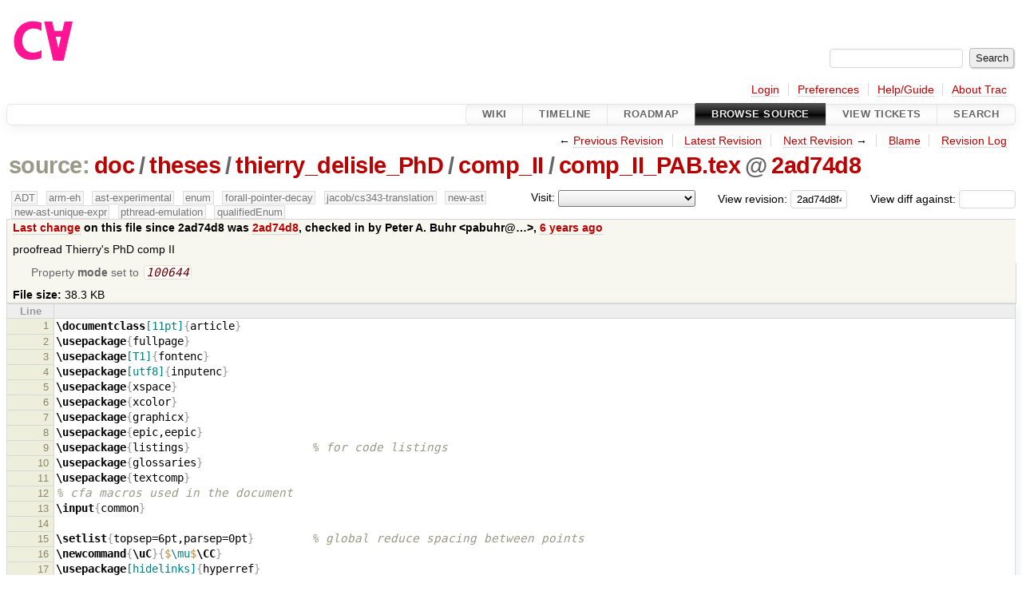

--- FILE ---
content_type: text/html;charset=utf-8
request_url: https://cforall.uwaterloo.ca/trac/browser/doc/theses/thierry_delisle_PhD/comp_II/comp_II_PAB.tex?rev=2ad74d8f44d624e200828496252e4e7eb0a08509
body_size: 22973
content:


<!DOCTYPE html>
<html lang="en-US">   <head>
    <!-- # block head (placeholder in theme.html) -->
        <!-- # block head (content inherited from layout.html) -->
    <title>
comp_II_PAB.tex in doc/theses/thierry_delisle_PhD/comp_II          – Cforall

    </title>

    <meta http-equiv="Content-Type" content="text/html; charset=UTF-8" />
    <meta http-equiv="X-UA-Compatible" content="IE=edge" />
    <!--[if IE]><script>
        if (/^#__msie303:/.test(window.location.hash))
        window.location.replace(window.location.hash.replace(/^#__msie303:/, '#'));
        </script><![endif]-->

    <link rel="start"  href="/trac/wiki" />
    <link rel="search"  href="/trac/search" />
    <link rel="help"  href="/trac/wiki/TracGuide" />
    <link rel="stylesheet"  href="/trac/chrome/common/css/trac.css" type="text/css" />
    <link rel="stylesheet"  href="/trac/chrome/common/css/code.css" type="text/css" />
    <link rel="stylesheet"  href="/trac/pygments/trac.css" type="text/css" />
    <link rel="stylesheet"  href="/trac/chrome/common/css/browser.css" type="text/css" />
    <link rel="icon"  href="/trac/chrome/common/trac.ico" type="image/x-icon" />
    <link rel="alternate"  href="/trac/browser/doc/theses/thierry_delisle_PhD/comp_II/comp_II_PAB.tex?format=txt&amp;rev=2ad74d8f44d624e200828496252e4e7eb0a08509" title="Plain Text" type="text/plain" />
    <link rel="alternate"  href="/trac/export/2ad74d8f44d624e200828496252e4e7eb0a08509/doc/theses/thierry_delisle_PhD/comp_II/comp_II_PAB.tex" title="Original Format" type="text/x-tex; charset=utf-8" />
    <link rel="prev"  href="/trac/browser/doc/theses/thierry_delisle_PhD/comp_II/comp_II_PAB.tex?rev=92976d95c1f6c8e40dc04d8a5960b056a5f6def8" title="Revision 92976d9" />
    <link rel="up"  href="/trac/browser/doc/theses/thierry_delisle_PhD/comp_II/comp_II_PAB.tex" />
    <link rel="next"  href="/trac/browser/doc/theses/thierry_delisle_PhD/comp_II/comp_II_PAB.tex?rev=a201f7be946266cdaec33f64c570c9888610240e" title="Revision a201f7b" />
    <noscript>
      <style>
        .trac-noscript { display: none !important }
      </style>     </noscript>
    <link type="application/opensearchdescription+xml" rel="search"
          href="/trac/search/opensearch"
          title="Search Cforall"/>
    <script src="/trac/chrome/common/js/jquery.js"></script>
    <script src="/trac/chrome/common/js/babel.js"></script>
    <script src="/trac/chrome/common/js/trac.js"></script>
    <script src="/trac/chrome/common/js/search.js"></script>
    <script src="/trac/chrome/common/js/folding.js"></script>
    <script>
      jQuery(function($) {
        $(".trac-autofocus").focus();
        $(".trac-target-new").attr("target", "_blank");
        if ($.ui) { /* is jquery-ui added? */
          $(".trac-datepicker:not([readonly])")
            .prop("autocomplete", "off").datepicker();
          // Input current date when today is pressed.
          var _goToToday = $.datepicker._gotoToday;
          $.datepicker._gotoToday = function(id) {
            _goToToday.call(this, id);
            this._selectDate(id)
          };
          $(".trac-datetimepicker:not([readonly])")
            .prop("autocomplete", "off").datetimepicker();
        }
        $(".trac-disable").disableSubmit(".trac-disable-determinant");
        setTimeout(function() { $(".trac-scroll").scrollToTop() }, 1);
        $(".trac-disable-on-submit").disableOnSubmit();
      });
    </script>
    <!--   # include 'site_head.html' (layout.html) -->
    <!--   end of site_head.html -->
    <!-- # endblock head (content inherited from layout.html) -->


    <script>
      jQuery(function($) {
        $(".trac-toggledeleted").show().click(function() {
                  $(this).siblings().find(".trac-deleted").toggle();
                  return false;
        }).click();
        $("#jumploc input").hide();
        $("#jumploc select").change(function () {
          this.parentNode.parentNode.submit();
        });

          $('#preview table.code').enableCollapsibleColumns(
             $('#preview table.code thead th.content'));
      });
    </script>
    <!-- # endblock head (placeholder in theme.html) -->
  </head> 
  <body>
    <!-- # block body (content inherited from theme.html) -->
    <!--   # include 'site_header.html' (theme.html) -->
    <!--   end of site_header.html -->

    <div id="banner">
      <div id="header">
        <a id="logo"
           href="/">
          <img  alt="Cforall" src="/trac/chrome/site/logo.svg" /></a>


      </div>
      <form id="search" action="/trac/search" method="get">
        <div>
          <label for="proj-search">Search:</label>
          <input type="text" id="proj-search" name="q" size="18"
                  value="" />
          <input type="submit" value="Search" />
        </div>
      </form>
          <div id="metanav" class="nav">
      <ul><li  class="first"><a href="/trac/login">Login</a></li><li ><a href="/trac/prefs">Preferences</a></li><li ><a href="/trac/wiki/TracGuide">Help/Guide</a></li><li  class="last"><a href="/trac/about">About Trac</a></li></ul>
    </div>

    </div>
        <div id="mainnav" class="nav">
      <ul><li  class="first"><a href="/trac/wiki">Wiki</a></li><li ><a href="/trac/timeline">Timeline</a></li><li ><a href="/trac/roadmap">Roadmap</a></li><li  class="active"><a href="/trac/browser">Browse Source</a></li><li ><a href="/trac/report">View Tickets</a></li><li  class="last"><a href="/trac/search">Search</a></li></ul>
    </div>


    <div id="main"
         >
      <div id="ctxtnav" class="nav">
        <h2>Context Navigation</h2>
        <ul>
          <li  class="first"><span>&larr; <a class="prev" href="/trac/browser/doc/theses/thierry_delisle_PhD/comp_II/comp_II_PAB.tex?rev=92976d95c1f6c8e40dc04d8a5960b056a5f6def8" title="Revision 92976d9">Previous Revision</a></span></li>
          <li ><a href="/trac/browser/doc/theses/thierry_delisle_PhD/comp_II/comp_II_PAB.tex">Latest Revision</a></li>
          <li ><span><a class="next" href="/trac/browser/doc/theses/thierry_delisle_PhD/comp_II/comp_II_PAB.tex?rev=a201f7be946266cdaec33f64c570c9888610240e" title="Revision a201f7b">Next Revision</a> &rarr;</span></li>
          <li ><a href="/trac/browser/doc/theses/thierry_delisle_PhD/comp_II/comp_II_PAB.tex?annotate=blame&amp;rev=2ad74d8f44d624e200828496252e4e7eb0a08509" title="Annotate each line with the last changed revision (this can be time consuming...)">Blame</a></li>
          <li  class="last"><a href="/trac/log/doc/theses/thierry_delisle_PhD/comp_II/comp_II_PAB.tex?rev=2ad74d8f44d624e200828496252e4e7eb0a08509">Revision Log</a></li>
        </ul>
        <hr />
      </div>

      

      

      <!-- # block content (placeholder in theme.html) -->
    <div id="content" class="browser">

      <h1>


<a class="pathentry first" href="/trac/browser?order=name&amp;rev=2ad74d8f44d624e200828496252e4e7eb0a08509"
   title="Go to repository root">source:</a>
<a class="pathentry" href="/trac/browser/doc?order=name&amp;rev=2ad74d8f44d624e200828496252e4e7eb0a08509"
   title="View doc">doc</a><span class="pathentry sep">/</span><a class="pathentry" href="/trac/browser/doc/theses?order=name&amp;rev=2ad74d8f44d624e200828496252e4e7eb0a08509"
   title="View theses">theses</a><span class="pathentry sep">/</span><a class="pathentry" href="/trac/browser/doc/theses/thierry_delisle_PhD?order=name&amp;rev=2ad74d8f44d624e200828496252e4e7eb0a08509"
   title="View thierry_delisle_PhD">thierry_delisle_PhD</a><span class="pathentry sep">/</span><a class="pathentry" href="/trac/browser/doc/theses/thierry_delisle_PhD/comp_II?order=name&amp;rev=2ad74d8f44d624e200828496252e4e7eb0a08509"
   title="View comp_II">comp_II</a><span class="pathentry sep">/</span><a class="pathentry" href="/trac/browser/doc/theses/thierry_delisle_PhD/comp_II/comp_II_PAB.tex?order=name&amp;rev=2ad74d8f44d624e200828496252e4e7eb0a08509"
   title="View comp_II_PAB.tex">comp_II_PAB.tex</a><span class="pathentry sep">@</span>
<a class="pathentry" href="/trac/changeset/2ad74d8f44d624e200828496252e4e7eb0a08509/"
   title="View changeset 2ad74d8">2ad74d8</a>
<br style="clear: both" />
      </h1>

      <div id="diffrev">
        <form action="/trac/changeset" method="get">
          <div>
            <label title="Show the diff against a specific revision">
              View diff against:
              <input type="text" name="old" size="6"/>
              <input type="hidden" name="old_path" value="/doc/theses/thierry_delisle_PhD/comp_II/comp_II_PAB.tex"/>
              <input type="hidden" name="new" value="2ad74d8f44d624e200828496252e4e7eb0a08509"/>
              <input type="hidden" name="new_path" value="/doc/theses/thierry_delisle_PhD/comp_II/comp_II_PAB.tex"/>
            </label>
          </div>
        </form>
      </div>

      <div id="jumprev">
        <form action="/trac/browser/doc/theses/thierry_delisle_PhD/comp_II/comp_II_PAB.tex" method="get">
          <div>
            <label for="rev"
                   title="Hint: clear the field to view latest revision">
              View revision:</label>
            <input type="text" id="rev" name="rev" value="2ad74d8f44d624e200828496252e4e7eb0a08509"
                   size="6" />
          </div>
        </form>
      </div>

      <div id="jumploc">
        <form action="/trac/browser/doc/theses/thierry_delisle_PhD/comp_II/comp_II_PAB.tex" method="get">
          <div class="buttons">
            <label for="preselected">Visit:</label>
            <select id="preselected" name="preselected">
              <option selected="selected"></option>
              <optgroup label="branches">
                <option value="/trac/browser/?rev=a2940184aebc6f80c24f4bcf27314dd18e96cec7">master</option>
                <option value="/trac/browser/?rev=fa2c005cdb7210e3aaf9b1170f05fbc75444ece7">ADT</option>
                <option value="/trac/browser/?rev=f845e8037246bd5e7cd820b02574b6b12a8fa7c0">aaron-thesis</option>
                <option value="/trac/browser/?rev=e8261bb2d5672221f593ba7abb77aa70dd80c822">arm-eh</option>
                <option value="/trac/browser/?rev=62d62db217dc9f917346863faa9d03148d98844f">ast-experimental</option>
                <option value="/trac/browser/?rev=ebc0a8508f37013cbbf949f24358bf6b448d429e">cleanup-dtors</option>
                <option value="/trac/browser/?rev=9f70ab57e9b76f554f66f776331f1a9a40295901">ctor</option>
                <option value="/trac/browser/?rev=1cc4390a9eac2ad86029fdf9cdced2a90cceb75b">deferred_resn</option>
                <option value="/trac/browser/?rev=51a455ce8fcd3dc3440ebf6277727b4f997b7eb1">demangler</option>
                <option value="/trac/browser/?rev=365c8dcbd76a5d6cafc342a140f686a573523fea">enum</option>
                <option value="/trac/browser/?rev=a55649200b5601ebf0ca0b430984b9546e7bed94">forall-pointer-decay</option>
                <option value="/trac/browser/?rev=f80e0218b8bdbe9f5f85bfa8c85ed2fc2c7645ce">gc_noraii</option>
                <option value="/trac/browser/?rev=a3cadfcf7de2a83c2d884dd711e7f82979272284">jacob/cs343-translation</option>
                <option value="/trac/browser/?rev=b5bb4442cf6a35d1075c59910d610592e5d09ca8">jenkins-sandbox</option>
                <option value="/trac/browser/?rev=f4903dfec6bc8667dce33d9e72aacb09998f2836">memory</option>
                <option value="/trac/browser/?rev=13d33a758fd4097ca7b39a0687501ef7853332a1">new-ast</option>
                <option value="/trac/browser/?rev=f95634ee1f70e0dd4ea661aa832925cf8415519a">new-ast-unique-expr</option>
                <option value="/trac/browser/?rev=6fa409e60944afeeef4d43966ffffde577a879ef">new-env</option>
                <option value="/trac/browser/?rev=2f42718dd1dafad85f808eaefd91c3a4c1871b20">no_list</option>
                <option value="/trac/browser/?rev=114bde658eed1edf31cde78bd21584a1ced7df2e">persistent-indexer</option>
                <option value="/trac/browser/?rev=9cd5bd2665deba4718673a3686869490de73341e">pthread-emulation</option>
                <option value="/trac/browser/?rev=12df6fe35a1d7d73a64293320db6c3a0b195af33">qualifiedEnum</option>
                <option value="/trac/browser/?rev=4edf753a2b41b8818de95cba5f6d26e38456ef5c">resolv-new</option>
                <option value="/trac/browser/?rev=9ea58cac814e1fbdbd5b756e5e904af42a770b68">string</option>
                <option value="/trac/browser/?rev=28f3a190cabb48116467ce6e1ebc74a38dac95b7">with_gc</option>
              </optgroup>
              <optgroup label="tags">
                <option value="/trac/browser/?rev=old-io">old-io</option>
                <option value="/trac/browser/?rev=old-sched">old-sched</option>
              </optgroup>
            </select>
            <input type="submit" value="Go!"
                   title="Jump to the chosen preselected path" />
          </div>
        </form>
      </div>
      <div class="trac-tags">
        <span  class="branch"
              title="Branch">ADT</span>
        <span  class="branch"
              title="Branch">arm-eh</span>
        <span  class="branch"
              title="Branch">ast-experimental</span>
        <span  class="branch"
              title="Branch">enum</span>
        <span  class="branch"
              title="Branch">forall-pointer-decay</span>
        <span  class="branch"
              title="Branch">jacob/cs343-translation</span>
        <span  class="branch"
              title="Branch">new-ast</span>
        <span  class="branch"
              title="Branch">new-ast-unique-expr</span>
        <span  class="branch"
              title="Branch">pthread-emulation</span>
        <span  class="branch"
              title="Branch">qualifiedEnum</span>
      </div>
      <table id="info">
        <tr>
          <th>
            <a href="/trac/changeset/2ad74d8f44d624e200828496252e4e7eb0a08509/doc/theses/thierry_delisle_PhD/comp_II/comp_II_PAB.tex"
               title="View differences">Last change</a>
 on this file since 2ad74d8 was             <a href="/trac/changeset/2ad74d8f44d624e200828496252e4e7eb0a08509/"
               title="View changeset 2ad74d8">2ad74d8</a>, checked in by <span class="trac-author">Peter A. Buhr &lt;pabuhr@…&gt;</span>, <a class="timeline" href="/trac/timeline?from=2020-04-09T18%3A42%3A09-04%3A00&amp;precision=second" title="See timeline at Apr 9, 2020, 6:42:09 PM">6 years ago</a>          </th>
        </tr>
        <tr>
          <td class="message searchable">
            <p>
proofread Thierry's PhD comp II<br />
</p>

          </td>
        </tr>
        <tr>
          <td colspan="2">
            <ul class="props">
              <li>
Property                 <strong>mode</strong>
 set to                 <em><code>100644</code></em>
              </li>
            </ul>
          </td>
        </tr>
        <tr>
          <td colspan="2">
            <strong>File size:</strong>
            <span title="39173 bytes">38.3 KB</span>
          </td>
        </tr>
      </table>
      <div id="preview" class="searchable">

<table class="code"><thead><tr><th class="lineno" title="Line numbers">Line</th><th class="content"> </th></tr></thead><tbody><tr><th id="L1"><a href="#L1">1</a></th><td><span class="k">\documentclass</span><span class="na">[11pt]</span><span class="nb">{</span>article<span class="nb">}</span>
</td></tr><tr><th id="L2"><a href="#L2">2</a></th><td><span class="k">\usepackage</span><span class="nb">{</span>fullpage<span class="nb">}</span>
</td></tr><tr><th id="L3"><a href="#L3">3</a></th><td><span class="k">\usepackage</span><span class="na">[T1]</span><span class="nb">{</span>fontenc<span class="nb">}</span>
</td></tr><tr><th id="L4"><a href="#L4">4</a></th><td><span class="k">\usepackage</span><span class="na">[utf8]</span><span class="nb">{</span>inputenc<span class="nb">}</span>
</td></tr><tr><th id="L5"><a href="#L5">5</a></th><td><span class="k">\usepackage</span><span class="nb">{</span>xspace<span class="nb">}</span>
</td></tr><tr><th id="L6"><a href="#L6">6</a></th><td><span class="k">\usepackage</span><span class="nb">{</span>xcolor<span class="nb">}</span>
</td></tr><tr><th id="L7"><a href="#L7">7</a></th><td><span class="k">\usepackage</span><span class="nb">{</span>graphicx<span class="nb">}</span>
</td></tr><tr><th id="L8"><a href="#L8">8</a></th><td><span class="k">\usepackage</span><span class="nb">{</span>epic,eepic<span class="nb">}</span>
</td></tr><tr><th id="L9"><a href="#L9">9</a></th><td><span class="k">\usepackage</span><span class="nb">{</span>listings<span class="nb">}</span>                   <span class="c">% for code listings</span>
</td></tr><tr><th id="L10"><a href="#L10">10</a></th><td><span class="k">\usepackage</span><span class="nb">{</span>glossaries<span class="nb">}</span>
</td></tr><tr><th id="L11"><a href="#L11">11</a></th><td><span class="k">\usepackage</span><span class="nb">{</span>textcomp<span class="nb">}</span>
</td></tr><tr><th id="L12"><a href="#L12">12</a></th><td><span class="c">% cfa macros used in the document</span>
</td></tr><tr><th id="L13"><a href="#L13">13</a></th><td><span class="k">\input</span><span class="nb">{</span>common<span class="nb">}</span>
</td></tr><tr><th id="L14"><a href="#L14">14</a></th><td>
</td></tr><tr><th id="L15"><a href="#L15">15</a></th><td><span class="k">\setlist</span><span class="nb">{</span>topsep=6pt,parsep=0pt<span class="nb">}</span>         <span class="c">% global reduce spacing between points</span>
</td></tr><tr><th id="L16"><a href="#L16">16</a></th><td><span class="k">\newcommand</span><span class="nb">{</span><span class="k">\uC</span><span class="nb">}{</span><span class="s">$</span><span class="nv">\mu</span><span class="s">$</span><span class="k">\CC</span><span class="nb">}</span>
</td></tr><tr><th id="L17"><a href="#L17">17</a></th><td><span class="k">\usepackage</span><span class="na">[hidelinks]</span><span class="nb">{</span>hyperref<span class="nb">}</span>
</td></tr><tr><th id="L18"><a href="#L18">18</a></th><td><span class="k">\setlength</span><span class="nb">{</span><span class="k">\abovecaptionskip</span><span class="nb">}{</span>5pt plus 3pt minus 2pt<span class="nb">}</span>
</td></tr><tr><th id="L19"><a href="#L19">19</a></th><td><span class="k">\lstMakeShortInline</span><span class="s">$</span><span class="c">%                   % single-character for \lstinline</span>
</td></tr><tr><th id="L20"><a href="#L20">20</a></th><td><span class="c">%\usepackage[margin=1in]{geometry}</span>
</td></tr><tr><th id="L21"><a href="#L21">21</a></th><td><span class="c">%\usepackage{float}</span>
</td></tr><tr><th id="L22"><a href="#L22">22</a></th><td>
</td></tr><tr><th id="L23"><a href="#L23">23</a></th><td><span class="nv">\input</span><span class="nb">{glossary}</span>
</td></tr><tr><th id="L24"><a href="#L24">24</a></th><td>
</td></tr><tr><th id="L25"><a href="#L25">25</a></th><td><span class="nv">\CFAStyle</span><span class="nb">                               </span><span class="c">% use default CFA format-style</span>
</td></tr><tr><th id="L26"><a href="#L26">26</a></th><td>
</td></tr><tr><th id="L27"><a href="#L27">27</a></th><td><span class="nv">\title</span><span class="nb">{</span>
</td></tr><tr><th id="L28"><a href="#L28">28</a></th><td><span class="nb">        </span><span class="nv">\Huge</span><span class="nb"> </span><span class="nv">\vspace</span><span class="o">*</span><span class="nb">{</span><span class="m">1</span><span class="nb">in} The </span><span class="nv">\CFA</span><span class="nb"> Scheduler</span><span class="nv">\\</span>
</td></tr><tr><th id="L29"><a href="#L29">29</a></th><td><span class="nb">        </span><span class="nv">\huge</span><span class="nb"> </span><span class="nv">\vspace</span><span class="o">*</span><span class="nb">{</span><span class="m">0</span><span class="nb">.</span><span class="m">25</span><span class="nb">in} PhD Comprehensive II Research Proposal</span>
</td></tr><tr><th id="L30"><a href="#L30">30</a></th><td><span class="nb">        </span><span class="nv">\vspace</span><span class="o">*</span><span class="nb">{</span><span class="m">1</span><span class="nb">in}</span>
</td></tr><tr><th id="L31"><a href="#L31">31</a></th><td><span class="nb">}</span>
</td></tr><tr><th id="L32"><a href="#L32">32</a></th><td>
</td></tr><tr><th id="L33"><a href="#L33">33</a></th><td><span class="nv">\author</span><span class="nb">{</span>
</td></tr><tr><th id="L34"><a href="#L34">34</a></th><td><span class="nb">        </span><span class="nv">\huge</span><span class="nb"> Thierry Delisle </span><span class="nv">\vspace</span><span class="o">*</span><span class="nb">{</span><span class="m">5</span><span class="nb">pt} </span><span class="nv">\\</span>
</td></tr><tr><th id="L35"><a href="#L35">35</a></th><td><span class="nb">        </span><span class="nv">\Large</span><span class="nb"> </span><span class="nv">\texttt</span><span class="nb">{tdelisle@uwaterloo.ca} </span><span class="nv">\vspace</span><span class="o">*</span><span class="nb">{</span><span class="m">5</span><span class="nb">pt} </span><span class="nv">\\</span>
</td></tr><tr><th id="L36"><a href="#L36">36</a></th><td><span class="nb">        </span><span class="nv">\Large</span><span class="nb"> Cheriton School of Computer Science </span><span class="nv">\\</span>
</td></tr><tr><th id="L37"><a href="#L37">37</a></th><td><span class="nb">        </span><span class="nv">\Large</span><span class="nb"> University of Waterloo</span>
</td></tr><tr><th id="L38"><a href="#L38">38</a></th><td><span class="nb">}</span>
</td></tr><tr><th id="L39"><a href="#L39">39</a></th><td>
</td></tr><tr><th id="L40"><a href="#L40">40</a></th><td><span class="nv">\date</span><span class="nb">{</span>
</td></tr><tr><th id="L41"><a href="#L41">41</a></th><td><span class="nb">        </span><span class="nv">\today</span>
</td></tr><tr><th id="L42"><a href="#L42">42</a></th><td><span class="nb">}</span>
</td></tr><tr><th id="L43"><a href="#L43">43</a></th><td>
</td></tr><tr><th id="L44"><a href="#L44">44</a></th><td><span class="nv">\begin</span><span class="nb">{document}</span>
</td></tr><tr><th id="L45"><a href="#L45">45</a></th><td><span class="nv">\maketitle</span>
</td></tr><tr><th id="L46"><a href="#L46">46</a></th><td><span class="nv">\cleardoublepage</span>
</td></tr><tr><th id="L47"><a href="#L47">47</a></th><td>
</td></tr><tr><th id="L48"><a href="#L48">48</a></th><td><span class="nv">\newcommand</span><span class="nb">{</span><span class="nv">\cit</span><span class="nb">}{</span><span class="nv">\textsuperscript</span><span class="nb">{</span><span class="o">[</span><span class="nb">Citation Needed</span><span class="o">]</span><span class="nb">}</span><span class="nv">\xspace</span><span class="nb">}</span>
</td></tr><tr><th id="L49"><a href="#L49">49</a></th><td><span class="nv">\newcommand</span><span class="nb">{</span><span class="nv">\TODO</span><span class="nb">}{{</span><span class="nv">\large\bf\color</span><span class="nb">{red} TODO: }</span><span class="nv">\xspace</span><span class="nb">}</span>
</td></tr><tr><th id="L50"><a href="#L50">50</a></th><td>
</td></tr><tr><th id="L51"><a href="#L51">51</a></th><td><span class="c">% ===============================================================================</span>
</td></tr><tr><th id="L52"><a href="#L52">52</a></th><td><span class="c">% ===============================================================================</span>
</td></tr><tr><th id="L53"><a href="#L53">53</a></th><td>
</td></tr><tr><th id="L54"><a href="#L54">54</a></th><td><span class="nv">\tableofcontents</span>
</td></tr><tr><th id="L55"><a href="#L55">55</a></th><td>
</td></tr><tr><th id="L56"><a href="#L56">56</a></th><td><span class="c">% ===============================================================================</span>
</td></tr><tr><th id="L57"><a href="#L57">57</a></th><td><span class="c">% ===============================================================================</span>
</td></tr><tr><th id="L58"><a href="#L58">58</a></th><td><span class="nv">\newpage</span>
</td></tr><tr><th id="L59"><a href="#L59">59</a></th><td><span class="nv">\section</span><span class="nb">{Introduction}</span>
</td></tr><tr><th id="L60"><a href="#L60">60</a></th><td><span class="nv">\subsection</span><span class="nb">{</span><span class="nv">\CFA</span><span class="nb"> and the </span><span class="nv">\CFA</span><span class="nb"> concurrency package}</span>
</td></tr><tr><th id="L61"><a href="#L61">61</a></th><td><span class="nv">\CFA\cite</span><span class="nb">{Moss</span><span class="m">18</span><span class="nb">} is a modern, polymorphic, non</span><span class="o">-</span><span class="nb">object</span><span class="o">-</span><span class="nb">oriented, concurrent, backwards</span><span class="o">-</span><span class="nb">compatible extension of the C programming language. It aims to add high</span><span class="o">-</span><span class="nb">productivity features while maintaining the predictable performance of C. As such, concurrency in </span><span class="nv">\CFA\cit</span><span class="nb"> aims to offer simple and safe high</span><span class="o">-</span><span class="nb">level tools while still allowing performant code. </span><span class="nv">\CFA</span><span class="nb"> concurrent code is written in the synchronous programming paradigm but uses </span><span class="nv">\glspl</span><span class="nb">{uthrd} in order to achieve the simplicity and maintainability of synchronous programming without sacrificing the efficiency of asynchronous programing. As such, the </span><span class="nv">\CFA</span><span class="nb"> </span><span class="nv">\newterm</span><span class="nb">{scheduler} is a preemptive user</span><span class="o">-</span><span class="nb">level scheduler that maps </span><span class="nv">\glspl</span><span class="nb">{uthrd} onto </span><span class="nv">\glspl</span><span class="nb">{kthrd}.</span>
</td></tr><tr><th id="L62"><a href="#L62">62</a></th><td>
</td></tr><tr><th id="L63"><a href="#L63">63</a></th><td><span class="nv">\newterm</span><span class="nb">{Scheduling} occurs when execution switches from one thread to another, where the second thread is implicitly chosen by the scheduler. This scheduling is an indirect handoff, as opposed to generators and coroutines which explicitly switch to the next generator and coroutine respectively. The cost of switching between two threads for an indirect handoff has two components:</span>
</td></tr><tr><th id="L64"><a href="#L64">64</a></th><td><span class="nv">\begin</span><span class="nb">{enumerate}</span>
</td></tr><tr><th id="L65"><a href="#L65">65</a></th><td><span class="nv">\item</span>
</td></tr><tr><th id="L66"><a href="#L66">66</a></th><td><span class="nb">the cost of actually context</span><span class="o">-</span><span class="nb">switching, </span><span class="nv">\ie</span><span class="nb"> changing the relevant registers to move execution from one thread to the other,</span>
</td></tr><tr><th id="L67"><a href="#L67">67</a></th><td><span class="nv">\item</span>
</td></tr><tr><th id="L68"><a href="#L68">68</a></th><td><span class="nb">and the cost of scheduling, </span><span class="nv">\ie</span><span class="nb"> deciding which thread to run next among all the threads ready to run.</span>
</td></tr><tr><th id="L69"><a href="#L69">69</a></th><td><span class="nv">\end</span><span class="nb">{enumerate}</span>
</td></tr><tr><th id="L70"><a href="#L70">70</a></th><td><span class="nb">The first cost is generally constant and fixed</span><span class="nv">\footnote</span><span class="nb">{Affecting the constant context</span><span class="o">-</span><span class="nb">switch cost is whether it is done in one step, after the scheduling, or in two steps, context</span><span class="o">-</span><span class="nb">switching to a fixed third</span><span class="o">-</span><span class="nb">thread before scheduling.}, while the scheduling cost can vary based on the system state. Adding multiple </span><span class="nv">\glspl</span><span class="nb">{kthrd} does not fundamentally change the scheduler semantics or requirements, it simply adds new correctness requirements, </span><span class="nv">\ie</span><span class="nb"> </span><span class="nv">\newterm</span><span class="nb">{linearizability} meaning however fast the CPU threads run, there is an equivalent sequential order that gives the same result, and a new dimension to performance: scalability, where scheduling cost now also depends on contention.</span>
</td></tr><tr><th id="L71"><a href="#L71">71</a></th><td>
</td></tr><tr><th id="L72"><a href="#L72">72</a></th><td><span class="nb">The more threads switch, the more the administration cost of scheduling becomes noticeable. It is therefore important to build a scheduler with the lowest possible cost and latency. Another important consideration is </span><span class="nv">\newterm</span><span class="nb">{fairness}. In principle, scheduling should give the illusion of perfect fairness, where all threads ready to run are running </span><span class="nv">\emph</span><span class="nb">{simultaneously}. While the illusion of simultaneity is easier to reason about, it can break down if the scheduler allows too much unfairness. Therefore, the scheduler should offer as much fairness as needed to guarantee eventual progress, but use unfairness to help performance. In practice, threads must wait in turn but there can be advantages to unfair scheduling, similar to the the express cash</span><span class="o">-</span><span class="nb">register at a grocery store.</span>
</td></tr><tr><th id="L73"><a href="#L73">73</a></th><td>
</td></tr><tr><th id="L74"><a href="#L74">74</a></th><td><span class="nb">The goal of this research is to produce a scheduler that is simple for programmers to understand and offers good performance. Here understandability does not refer to the API but to how much scheduling concerns programmers need to take into account when writing a </span><span class="nv">\CFA</span><span class="nb"> concurrent package. Therefore, the main goal of this proposal is :</span>
</td></tr><tr><th id="L75"><a href="#L75">75</a></th><td><span class="nv">\begin</span><span class="nb">{quote}</span>
</td></tr><tr><th id="L76"><a href="#L76">76</a></th><td><span class="nb">The </span><span class="nv">\CFA</span><span class="nb"> scheduler should be </span><span class="nv">\emph</span><span class="nb">{viable} for </span><span class="nv">\emph</span><span class="nb">{any} workload.</span>
</td></tr><tr><th id="L77"><a href="#L77">77</a></th><td><span class="nv">\end</span><span class="nb">{quote}</span>
</td></tr><tr><th id="L78"><a href="#L78">78</a></th><td>
</td></tr><tr><th id="L79"><a href="#L79">79</a></th><td><span class="nb">For a general purpose scheduler, it is impossible to produce an optimal algorithm as it would require knowledge of the future behaviour of threads. As such, scheduling performance is generally either defined by the best case scenario, </span><span class="nv">\ie</span><span class="nb"> a workload to which the scheduler is tailored, or the worst case scenario, </span><span class="nv">\ie</span><span class="nb"> the scheduler behaves no worst than </span><span class="nv">\emph</span><span class="nb">{X}. For this proposal, the performance is evaluated using the second approach to allow </span><span class="nv">\CFA</span><span class="nb"> programmers to rely on scheduling performance. Because there is no optimal scheduler, ultimately </span><span class="nv">\CFA</span><span class="nb"> may allow programmers to write their own scheduler; but that is not the subject of this proposal, which considers only the default scheduler. As such, it is important that only programmers with exceptionally high performance requirements should need to write their own scheduler and replace the scheduler in this proposal.</span>
</td></tr><tr><th id="L80"><a href="#L80">80</a></th><td>
</td></tr><tr><th id="L81"><a href="#L81">81</a></th><td><span class="nb">To achieve the </span><span class="nv">\CFA</span><span class="nb"> scheduling goal includes:</span>
</td></tr><tr><th id="L82"><a href="#L82">82</a></th><td><span class="nv">\begin</span><span class="nb">{enumerate}</span>
</td></tr><tr><th id="L83"><a href="#L83">83</a></th><td><span class="nv">\item</span>
</td></tr><tr><th id="L84"><a href="#L84">84</a></th><td><span class="nb">producing a scheduling strategy with sufficient fairness guarantees,</span>
</td></tr><tr><th id="L85"><a href="#L85">85</a></th><td><span class="nv">\item</span>
</td></tr><tr><th id="L86"><a href="#L86">86</a></th><td><span class="nb">creating an abstraction layer over the operating system to handle kernel</span><span class="o">-</span><span class="nb">threads spinning unnecessarily,</span>
</td></tr><tr><th id="L87"><a href="#L87">87</a></th><td><span class="nv">\item</span>
</td></tr><tr><th id="L88"><a href="#L88">88</a></th><td><span class="nb">scheduling blocking I</span><span class="o">/</span><span class="nb">O operations,</span>
</td></tr><tr><th id="L89"><a href="#L89">89</a></th><td><span class="nv">\item</span>
</td></tr><tr><th id="L90"><a href="#L90">90</a></th><td><span class="nb">and writing sufficient library tools to allow developers to indirectly use the scheduler, either through tuning knobs or replacing the default scheduler.</span>
</td></tr><tr><th id="L91"><a href="#L91">91</a></th><td><span class="nv">\end</span><span class="nb">{enumerate}</span>
</td></tr><tr><th id="L92"><a href="#L92">92</a></th><td>
</td></tr><tr><th id="L93"><a href="#L93">93</a></th><td><span class="c">% ===============================================================================</span>
</td></tr><tr><th id="L94"><a href="#L94">94</a></th><td><span class="c">% ===============================================================================</span>
</td></tr><tr><th id="L95"><a href="#L95">95</a></th><td>
</td></tr><tr><th id="L96"><a href="#L96">96</a></th><td><span class="nv">\section</span><span class="nb">{</span><span class="nv">\CFA</span><span class="nb"> Scheduling}</span>
</td></tr><tr><th id="L97"><a href="#L97">97</a></th><td><span class="nb">To schedule user</span><span class="o">-</span><span class="nb">level threads across all workloads, the scheduler has a number of requirements:</span>
</td></tr><tr><th id="L98"><a href="#L98">98</a></th><td>
</td></tr><tr><th id="L99"><a href="#L99">99</a></th><td><span class="nv">\paragraph</span><span class="nb">{Correctness} As with any other concurrent data structure or algorithm, the correctness requirement is paramount. The scheduler cannot allow threads to be dropped from the ready queue, </span><span class="nv">\ie</span><span class="nb"> scheduled but never run, or be executed multiple times when only being scheduled once. Since </span><span class="nv">\CFA</span><span class="nb"> concurrency has no spurious wakeup, this definition of correctness also means the scheduler should have no spurious wakeup. The </span><span class="nv">\CFA</span><span class="nb"> scheduler must be correct.</span>
</td></tr><tr><th id="L100"><a href="#L100">100</a></th><td>
</td></tr><tr><th id="L101"><a href="#L101">101</a></th><td><span class="nv">\paragraph</span><span class="nb">{Performance} The performance of a scheduler can generally be measured in terms of scheduling cost, scalability and latency. </span><span class="nv">\newterm</span><span class="nb">{Scheduling cost} is the cost to switch from one thread to another, as mentioned above. For simple applications, where a single kernel thread does most of the scheduling, it is generally the dominating cost. </span><span class="nv">\newterm</span><span class="nb">{Scalability} is the cost of adding multiple kernel threads because it increases the time for context switching because of contention by multiple threads accessing shared resources, </span><span class="nv">\eg</span><span class="nb"> the ready queue. Finally, </span><span class="nv">\newterm</span><span class="nb">{tail latency} is service delay and relates to thread fairness. Specifically, latency measures how long a thread waits to run once scheduled and is evaluated in the worst case. The </span><span class="nv">\CFA</span><span class="nb"> scheduler should offer good performance for all three metrics.</span>
</td></tr><tr><th id="L102"><a href="#L102">102</a></th><td>
</td></tr><tr><th id="L103"><a href="#L103">103</a></th><td><span class="nv">\paragraph</span><span class="nb">{Fairness} Like performance, this requirement has several aspect : eventual progress, predictability and performance reliability. </span><span class="nv">\newterm</span><span class="nb">{Eventual progress} guarantees every scheduled thread is eventually run, </span><span class="nv">\ie</span><span class="nb"> prevent starvation. As a hard requirement, the </span><span class="nv">\CFA</span><span class="nb"> scheduler must guarantee eventual progress, otherwise the above mentioned illusion of simultaneous execution is broken and the scheduler becomes much more complex to reason about. </span><span class="nv">\newterm</span><span class="nb">{Predictability} and </span><span class="nv">\newterm</span><span class="nb">{reliability} means similar workloads achieve similar performance and programmer execution intuition is respected. For example, a thread that yields aggressively should not run more often then other tasks. While this is intuitive, it does not hold true for many work</span><span class="o">-</span><span class="nb">stealing or feedback based schedulers. The </span><span class="nv">\CFA</span><span class="nb"> scheduler must guarantee eventual progress and should be predictable and offer reliable performance.</span>
</td></tr><tr><th id="L104"><a href="#L104">104</a></th><td>
</td></tr><tr><th id="L105"><a href="#L105">105</a></th><td><span class="nv">\paragraph</span><span class="nb">{Efficiency} Finally, efficient usage of CPU resources is also an important requirement and is discussed in depth towards the end of the proposal. </span><span class="nv">\newterm</span><span class="nb">{Efficiency} means avoiding using CPU cycles when there are no threads to run, and conversely, use all CPUs available when the workload can benefit from it. Balancing these two states is where the complexity lies. The </span><span class="nv">\CFA</span><span class="nb"> scheduler should be efficient with respect to the underlying </span><span class="o">(</span><span class="nb">shared</span><span class="o">)</span><span class="nb"> computer.</span>
</td></tr><tr><th id="L106"><a href="#L106">106</a></th><td>
</td></tr><tr><th id="L107"><a href="#L107">107</a></th><td><span class="nv">\bigskip</span><span class="nb"> To achieve these requirements, I can reject two broad types of scheduling strategies : feedback</span><span class="o">-</span><span class="nb">based and priority schedulers.</span>
</td></tr><tr><th id="L108"><a href="#L108">108</a></th><td>
</td></tr><tr><th id="L109"><a href="#L109">109</a></th><td><span class="nv">\subsection</span><span class="nb">{Feedback</span><span class="o">-</span><span class="nb">Based Schedulers}</span>
</td></tr><tr><th id="L110"><a href="#L110">110</a></th><td><span class="nb">Many operating systems use schedulers based on feedback in some form, </span><span class="nv">\eg</span><span class="nb"> measuring how much CPU a particular thread has used</span><span class="nv">\footnote</span><span class="nb">{Different metrics can be measured but it is not relevant to the discussion.} and schedule threads based on this metric. These strategies are sensible for operating systems but rely on two assumptions for the workload:</span>
</td></tr><tr><th id="L111"><a href="#L111">111</a></th><td>
</td></tr><tr><th id="L112"><a href="#L112">112</a></th><td><span class="nv">\begin</span><span class="nb">{enumerate}</span>
</td></tr><tr><th id="L113"><a href="#L113">113</a></th><td><span class="nb">        </span><span class="nv">\item</span><span class="nb"> Threads live long enough for useful feedback information to be to gathered.</span>
</td></tr><tr><th id="L114"><a href="#L114">114</a></th><td><span class="nb">        </span><span class="nv">\item</span><span class="nb"> Threads belong to multiple users so fairness across threads is insufficient.</span>
</td></tr><tr><th id="L115"><a href="#L115">115</a></th><td><span class="nv">\end</span><span class="nb">{enumerate}</span>
</td></tr><tr><th id="L116"><a href="#L116">116</a></th><td>
</td></tr><tr><th id="L117"><a href="#L117">117</a></th><td><span class="nb">While these two assumptions generally hold for operating systems, they may not for user</span><span class="o">-</span><span class="nb">level threading. Since </span><span class="nv">\CFA</span><span class="nb"> has the explicit goal of allowing many smaller threads, this can naturally lead to threads with much shorter lifetimes that are only scheduled a few times. Scheduling strategies based on feedback cannot be effective in these cases because there is no opportunity to measure the metrics that underlie the algorithm. Note, the problem of </span><span class="nv">\newterm</span><span class="nb">{feedback convergence} </span><span class="o">(</span><span class="nb">reacting too slowly to scheduling events</span><span class="o">)</span><span class="nb"> is not specific to short lived threads but can also occur with threads that show drastic changes in scheduling, </span><span class="nv">\eg</span><span class="nb"> threads running for long periods of time and then suddenly blocking and unblocking quickly and repeatedly.</span>
</td></tr><tr><th id="L118"><a href="#L118">118</a></th><td>
</td></tr><tr><th id="L119"><a href="#L119">119</a></th><td><span class="nb">In the context of operating systems, these concerns can be overshadowed by a more pressing concern : security. When multiple users are involved, it is possible some users are malevolent and try to exploit the scheduling strategy to achieve some nefarious objective. Security concerns mean more precise and robust fairness metrics must be used to guarantee fairness across processes created by users as well as threads created within a process. In the case of the </span><span class="nv">\CFA</span><span class="nb"> scheduler, every thread runs in the same user space and is controlled by the same user. Fairness across users is therefore a given and it is then possible to safely ignore the possibility that threads are malevolent. This approach allows for a much simpler fairness metric and in this proposal </span><span class="nv">\emph</span><span class="nb">{fairness} is defined as: when multiple threads are cycling through the system, the total ordering of threads being scheduled, </span><span class="nv">\ie</span><span class="nb"> pushed onto the ready</span><span class="o">-</span><span class="nb">queue, should not differ much from the total ordering of threads being executed, </span><span class="nv">\ie</span><span class="nb"> popped from the ready</span><span class="o">-</span><span class="nb">queue.</span>
</td></tr><tr><th id="L120"><a href="#L120">120</a></th><td>
</td></tr><tr><th id="L121"><a href="#L121">121</a></th><td><span class="nb">Since feedback is not necessarily feasible within the lifetime of all threads and a simple fairness metric can be used, the scheduling strategy proposed for the </span><span class="nv">\CFA</span><span class="nb"> runtime does not use per</span><span class="o">-</span><span class="nb">threads feedback. Feedback in general is not rejected for secondary concerns like idle sleep for kernel threads, but no feedback is used to decide which thread to run next.</span>
</td></tr><tr><th id="L122"><a href="#L122">122</a></th><td>
</td></tr><tr><th id="L123"><a href="#L123">123</a></th><td><span class="nv">\subsection</span><span class="nb">{Priority Schedulers}</span>
</td></tr><tr><th id="L124"><a href="#L124">124</a></th><td><span class="nb">Another broad category of schedulers are priority schedulers. In these scheduling strategies, threads have priorities and the runtime schedules the threads with the highest priority before scheduling other threads. Threads with equal priority are scheduled using a secondary strategy, often something simple like round</span><span class="o">-</span><span class="nb">robin or FIFO. A consequence of priority is that, as long as there is a thread with a higher priority that desires to run, a thread with a lower priority does not run. This possible starving of threads can dramatically increase programming complexity since starving threads and priority inversion </span><span class="o">(</span><span class="nb">prioritizing a lower priority thread</span><span class="o">)</span><span class="nb"> can both lead to serious problems.</span>
</td></tr><tr><th id="L125"><a href="#L125">125</a></th><td>
</td></tr><tr><th id="L126"><a href="#L126">126</a></th><td><span class="nb">An important observation is that threads do not need to have explicit priorities for problems to occur. Indeed, any system with multiple ready</span><span class="o">-</span><span class="nb">queues that attempts to exhaust one queue before accessing the other queues, essentially provide implicit priority, which can encounter starvation problems. For example, a popular scheduling strategy that suffers from implicit priorities is work stealing. </span><span class="nv">\newterm</span><span class="nb">{Work stealing} is generally presented as follows:</span>
</td></tr><tr><th id="L127"><a href="#L127">127</a></th><td><span class="nv">\begin</span><span class="nb">{enumerate}</span>
</td></tr><tr><th id="L128"><a href="#L128">128</a></th><td><span class="nb">        </span><span class="nv">\item</span><span class="nb"> Each processor has a list of ready threads.</span>
</td></tr><tr><th id="L129"><a href="#L129">129</a></th><td><span class="nb">        </span><span class="nv">\item</span><span class="nb"> Each processor runs thread from its ready queue first.</span>
</td></tr><tr><th id="L130"><a href="#L130">130</a></th><td><span class="nb">        </span><span class="nv">\item</span><span class="nb"> If a processor&#39;s ready queue is empty, attempt to run threads from some other processor&#39;s ready queue.</span>
</td></tr><tr><th id="L131"><a href="#L131">131</a></th><td><span class="nv">\end</span><span class="nb">{enumerate}</span>
</td></tr><tr><th id="L132"><a href="#L132">132</a></th><td>
</td></tr><tr><th id="L133"><a href="#L133">133</a></th><td><span class="nb">In a loaded system</span><span class="nv">\footnote</span><span class="nb">{A </span><span class="nv">\newterm</span><span class="nb">{loaded system} is a system where threads are being run at the same rate they are scheduled.}, if a thread does not yield, block, or preempt for an extended period of time, threads on the same processor&#39;s list starve if no other processors exhaust their list.</span>
</td></tr><tr><th id="L134"><a href="#L134">134</a></th><td>
</td></tr><tr><th id="L135"><a href="#L135">135</a></th><td><span class="nb">Since priorities can be complex for programmers to incorporate into their execution intuition, the scheduling strategy proposed for the </span><span class="nv">\CFA</span><span class="nb"> runtime does not use a strategy with either implicit or explicit thread priorities.</span>
</td></tr><tr><th id="L136"><a href="#L136">136</a></th><td>
</td></tr><tr><th id="L137"><a href="#L137">137</a></th><td><span class="nv">\subsection</span><span class="nb">{Schedulers without feedback or priorities}</span>
</td></tr><tr><th id="L138"><a href="#L138">138</a></th><td><span class="nb">This proposal conjectures that is is possible to construct a default scheduler for the </span><span class="nv">\CFA</span><span class="nb"> runtime that offers good scalability and a simple fairness guarantee that is easy for programmers to reason about. The simplest fairness guarantee is FIFO ordering, </span><span class="nv">\ie</span><span class="nb"> threads scheduled first run first. However, enforcing FIFO ordering generally conflicts with scalability across multiple processors because of the additional synchronization. Thankfully, strict FIFO is not needed for sufficient fairness. Since concurrency is inherently non</span><span class="o">-</span><span class="nb">deterministic, fairness concerns in scheduling are only a problem if a thread repeatedly runs before another thread can run. Some relaxation is possible because non</span><span class="o">-</span><span class="nb">determinism means programmers already handle ordering problems to produce correct code and hence rely on weak guarantees, </span><span class="nv">\eg</span><span class="nb"> that a specific thread will </span><span class="nv">\emph</span><span class="nb">{eventually} run. Since some reordering does not break correctness, the FIFO fairness guarantee can be significantly relaxed without causing problems. For this proposal, the target guarantee is that the </span><span class="nv">\CFA</span><span class="nb"> scheduler provides </span><span class="nv">\emph</span><span class="nb">{probable} FIFO ordering, which allows reordering but makes it improbable that threads are reordered far from their position in total ordering.</span>
</td></tr><tr><th id="L139"><a href="#L139">139</a></th><td>
</td></tr><tr><th id="L140"><a href="#L140">140</a></th><td><span class="nb">The </span><span class="nv">\CFA</span><span class="nb"> scheduler fairness is defined as follows:</span>
</td></tr><tr><th id="L141"><a href="#L141">141</a></th><td><span class="nv">\begin</span><span class="nb">{itemize}</span>
</td></tr><tr><th id="L142"><a href="#L142">142</a></th><td><span class="nb">        </span><span class="nv">\item</span><span class="nb"> Given two threads </span><span class="s">$</span>X<span class="s">$</span><span class="nb"> and </span><span class="s">$</span>Y<span class="s">$</span><span class="nb">, the odds that thread </span><span class="s">$</span>X<span class="s">$</span><span class="nb"> runs </span><span class="s">$</span>N<span class="s">$</span><span class="nb"> times </span><span class="nv">\emph</span><span class="nb">{after} thread </span><span class="s">$</span>Y<span class="s">$</span><span class="nb"> is scheduled but </span><span class="nv">\emph</span><span class="nb">{before} it is run, decreases exponentially with regard to </span><span class="s">$</span>N<span class="s">$</span><span class="nb">.</span>
</td></tr><tr><th id="L143"><a href="#L143">143</a></th><td><span class="nv">\end</span><span class="nb">{itemize}</span>
</td></tr><tr><th id="L144"><a href="#L144">144</a></th><td><span class="nb">While this is not a bounded guarantee, the probability that unfairness persist for long periods of times decreases exponentially, making persisting unfairness virtually impossible.</span>
</td></tr><tr><th id="L145"><a href="#L145">145</a></th><td>
</td></tr><tr><th id="L146"><a href="#L146">146</a></th><td><span class="c">% ===============================================================================</span>
</td></tr><tr><th id="L147"><a href="#L147">147</a></th><td><span class="c">% ===============================================================================</span>
</td></tr><tr><th id="L148"><a href="#L148">148</a></th><td><span class="nv">\section</span><span class="nb">{Proposal Details}</span>
</td></tr><tr><th id="L149"><a href="#L149">149</a></th><td>
</td></tr><tr><th id="L150"><a href="#L150">150</a></th><td><span class="nv">\subsection</span><span class="nb">{Central Ready Queue} </span><span class="nv">\label</span><span class="nb">{sec:queue}</span>
</td></tr><tr><th id="L151"><a href="#L151">151</a></th><td><span class="nb">A central ready queue can be built from a FIFO queue, where user threads are pushed onto the queue when they are ready to run, and processors </span><span class="o">(</span><span class="nb">kernel</span><span class="o">-</span><span class="nb">threads acting as virtual processors</span><span class="o">)</span><span class="nb"> pop the user threads from the queue and execute them. Alistarh </span><span class="nv">\etal</span><span class="nb">~</span><span class="nv">\cite</span><span class="nb">{alistarh</span><span class="m">2018</span><span class="nb">relaxed} show it is straightforward to build a relaxed FIFO list that is fast and scalable for loaded or overloaded systems. The described queue uses an array of underlying strictly FIFO queues as shown in Figure~</span><span class="nv">\ref</span><span class="nb">{fig:base}</span><span class="nv">\footnote</span><span class="nb">{For this section, the number of underlying queues is assumed to be constant. Section~</span><span class="nv">\ref</span><span class="nb">{sec:resize} discusses resizing the array.}. Pushing new data is done by selecting one of these underlying queues at random, recording a timestamp for the operation and pushing to the selected queue. Popping is done by selecting two queues at random and popping from the queue with the oldest timestamp. A higher number of underlying queues leads to less contention on each queue and therefore better performance. In a loaded system, it is highly likely the queues are non</span><span class="o">-</span><span class="nb">empty, </span><span class="nv">\ie</span><span class="nb"> several tasks are on each of the underlying queues. This means that selecting a queue at random to pop from is highly likely to yield a queue with available items. In Figure~</span><span class="nv">\ref</span><span class="nb">{fig:base}, ignoring the ellipsis, the chances of getting an empty queue is </span><span class="m">2</span><span class="o">/</span><span class="m">7</span><span class="nb"> per pick, meaning two random picks yield an item approximately </span><span class="m">9</span><span class="nb"> times out of </span><span class="m">10</span><span class="nb">.</span>
</td></tr><tr><th id="L152"><a href="#L152">152</a></th><td>
</td></tr><tr><th id="L153"><a href="#L153">153</a></th><td><span class="nv">\begin</span><span class="nb">{figure}</span>
</td></tr><tr><th id="L154"><a href="#L154">154</a></th><td><span class="nb">        </span><span class="nv">\begin</span><span class="nb">{center}</span>
</td></tr><tr><th id="L155"><a href="#L155">155</a></th><td><span class="nb">                </span><span class="nv">\input</span><span class="nb">{base}</span>
</td></tr><tr><th id="L156"><a href="#L156">156</a></th><td><span class="nb">        </span><span class="nv">\end</span><span class="nb">{center}</span>
</td></tr><tr><th id="L157"><a href="#L157">157</a></th><td><span class="nb">        </span><span class="nv">\caption</span><span class="nb">{Relaxed FIFO list at the base of the scheduler: an array of strictly FIFO lists. The timestamp is in all nodes and cell arrays.}</span>
</td></tr><tr><th id="L158"><a href="#L158">158</a></th><td><span class="nb">        </span><span class="nv">\label</span><span class="nb">{fig:base}</span>
</td></tr><tr><th id="L159"><a href="#L159">159</a></th><td><span class="nv">\end</span><span class="nb">{figure}</span>
</td></tr><tr><th id="L160"><a href="#L160">160</a></th><td>
</td></tr><tr><th id="L161"><a href="#L161">161</a></th><td><span class="nv">\begin</span><span class="nb">{figure}</span>
</td></tr><tr><th id="L162"><a href="#L162">162</a></th><td><span class="nb">        </span><span class="nv">\begin</span><span class="nb">{center}</span>
</td></tr><tr><th id="L163"><a href="#L163">163</a></th><td><span class="nb">                </span><span class="nv">\input</span><span class="nb">{empty}</span>
</td></tr><tr><th id="L164"><a href="#L164">164</a></th><td><span class="nb">        </span><span class="nv">\end</span><span class="nb">{center}</span>
</td></tr><tr><th id="L165"><a href="#L165">165</a></th><td><span class="nb">        </span><span class="nv">\caption</span><span class="nb">{``More empty&#39;&#39; state of the queue: the array contains many empty cells.}</span>
</td></tr><tr><th id="L166"><a href="#L166">166</a></th><td><span class="nb">        </span><span class="nv">\label</span><span class="nb">{fig:empty}</span>
</td></tr><tr><th id="L167"><a href="#L167">167</a></th><td><span class="nv">\end</span><span class="nb">{figure}</span>
</td></tr><tr><th id="L168"><a href="#L168">168</a></th><td>
</td></tr><tr><th id="L169"><a href="#L169">169</a></th><td><span class="nb">When the ready queue is </span><span class="nv">\emph</span><span class="nb">{more empty}, </span><span class="nv">\ie</span><span class="nb"> several of the queues are empty, selecting a random queue for popping is less likely to yield a successful selection and more attempts are needed, resulting in a performance degradation. Figure~</span><span class="nv">\ref</span><span class="nb">{fig:empty} shows an example with fewer elements, where the chances of getting an empty queue is </span><span class="m">5</span><span class="o">/</span><span class="m">7</span><span class="nb"> per pick, meaning two random picks yield an item only half the time. Since the ready queue is not empty, the pop operation </span><span class="nv">\emph</span><span class="nb">{must} find an element before returning and therefore must retry. Note, the popping kernel thread has no work to do, but CPU cycles are wasted both for available user and kernel threads during the pop operation as the popping thread is using a CPU. Overall performance is therefore influenced by the contention on the underlying queues and pop performance is influenced by the item density.</span>
</td></tr><tr><th id="L170"><a href="#L170">170</a></th><td>
</td></tr><tr><th id="L171"><a href="#L171">171</a></th><td><span class="nb">This leads to four performance cases for the centralized ready</span><span class="o">-</span><span class="nb">queue, as depicted in Table~</span><span class="nv">\ref</span><span class="nb">{tab:perfcases}. The number of processors </span><span class="o">(</span><span class="nb">many or few</span><span class="o">)</span><span class="nb"> refers to the number of kernel threads </span><span class="nv">\emph</span><span class="nb">{actively} attempting to pop user threads from the queues, not the total number of kernel threads. The number of threads </span><span class="o">(</span><span class="nb">many or few</span><span class="o">)</span><span class="nb"> refers to the number of user threads ready to be run. Many threads means they outnumber processors significantly and most underlying queues have items, few threads mean there are barely more threads than processors and most underlying queues are empty. Cases with fewer threads than processors are discussed in Section~</span><span class="nv">\ref</span><span class="nb">{sec:sleep}.</span>
</td></tr><tr><th id="L172"><a href="#L172">172</a></th><td>
</td></tr><tr><th id="L173"><a href="#L173">173</a></th><td><span class="nv">\begin</span><span class="nb">{table}</span>
</td></tr><tr><th id="L174"><a href="#L174">174</a></th><td><span class="nb">        </span><span class="nv">\begin</span><span class="nb">{center}</span>
</td></tr><tr><th id="L175"><a href="#L175">175</a></th><td><span class="nb">                </span><span class="nv">\begin</span><span class="nb">{tabular}{|r|l|l|}</span>
</td></tr><tr><th id="L176"><a href="#L176">176</a></th><td><span class="nb">                        </span><span class="nv">\cline</span><span class="nb">{</span><span class="m">2</span><span class="o">-</span><span class="m">3</span><span class="nb">}</span>
</td></tr><tr><th id="L177"><a href="#L177">177</a></th><td><span class="nb">                        </span><span class="nv">\multicolumn</span><span class="nb">{</span><span class="m">1</span><span class="nb">}{r|}{} &amp; </span><span class="nv">\multicolumn</span><span class="nb">{</span><span class="m">1</span><span class="nb">}{c|}{Many Processors} &amp; </span><span class="nv">\multicolumn</span><span class="nb">{</span><span class="m">1</span><span class="nb">}{c|}{Few Processors} </span><span class="nv">\\</span>
</td></tr><tr><th id="L178"><a href="#L178">178</a></th><td><span class="nb">                        </span><span class="nv">\hline</span>
</td></tr><tr><th id="L179"><a href="#L179">179</a></th><td><span class="nb">                        Many Threads &amp; A: good performance &amp; B: good performance </span><span class="nv">\\</span>
</td></tr><tr><th id="L180"><a href="#L180">180</a></th><td><span class="nb">                        </span><span class="nv">\hline</span>
</td></tr><tr><th id="L181"><a href="#L181">181</a></th><td><span class="nb">                        Few Threads  &amp; C: poor performance &amp; D: poor performance </span><span class="nv">\\</span>
</td></tr><tr><th id="L182"><a href="#L182">182</a></th><td><span class="nb">                        </span><span class="nv">\hline</span>
</td></tr><tr><th id="L183"><a href="#L183">183</a></th><td><span class="nb">                </span><span class="nv">\end</span><span class="nb">{tabular}</span>
</td></tr><tr><th id="L184"><a href="#L184">184</a></th><td><span class="nb">        </span><span class="nv">\end</span><span class="nb">{center}</span>
</td></tr><tr><th id="L185"><a href="#L185">185</a></th><td><span class="nb">        </span><span class="nv">\caption</span><span class="nb">{Expected performance of the relaxed FIFO list in different cases.}</span>
</td></tr><tr><th id="L186"><a href="#L186">186</a></th><td><span class="nb">        </span><span class="nv">\label</span><span class="nb">{tab:perfcases}</span>
</td></tr><tr><th id="L187"><a href="#L187">187</a></th><td><span class="nv">\end</span><span class="nb">{table}</span>
</td></tr><tr><th id="L188"><a href="#L188">188</a></th><td>
</td></tr><tr><th id="L189"><a href="#L189">189</a></th><td><span class="nb">Performance can be improved in case~D </span><span class="o">(</span><span class="nb">Table~</span><span class="nv">\ref</span><span class="nb">{tab:perfcases}</span><span class="o">)</span><span class="nb"> by adding information to help processors find which inner queues are used. This addition aims to avoid the cost of retrying the pop operation but does not affect contention on the underlying queues and can incur some management cost for both push and pop operations. The approach used to encode this information can vary in density and be either global or local. </span><span class="nv">\newterm</span><span class="nb">{Density} means the information is either packed in a few cachelines or spread across several cachelines, and </span><span class="nv">\newterm</span><span class="nb">{local information} means each thread uses an independent copy instead of a single global, </span><span class="nv">\ie</span><span class="nb"> common, source of information.</span>
</td></tr><tr><th id="L190"><a href="#L190">190</a></th><td>
</td></tr><tr><th id="L191"><a href="#L191">191</a></th><td><span class="nb">For example, Figure~</span><span class="nv">\ref</span><span class="nb">{fig:emptybit} shows a dense bitmask to identify which inner queues are currently in use. This approach means processors can often find user threads in constant time, regardless of how many underlying queues are empty. Furthermore, modern x</span><span class="m">86</span><span class="nb"> CPUs have extended bit manipulation instructions </span><span class="o">(</span><span class="nb">BMI</span><span class="m">2</span><span class="o">)</span><span class="nb"> that allow using the bitmask with very little overhead compared to the randomized selection approach for a filled ready queue, offering good performance even in cases with many empty inner queues. However, this technique has its limits: with a single word</span><span class="nv">\footnote</span><span class="nb">{Word refers here to however many bits can be written atomically.} bitmask, the total number of underlying queues in the ready queue is limited to the number of bits in the word. With a multi</span><span class="o">-</span><span class="nb">word bitmask, this maximum limit can be increased arbitrarily, but it is not possible to check if the queue is empty by reading the bitmask atomically.</span>
</td></tr><tr><th id="L192"><a href="#L192">192</a></th><td>
</td></tr><tr><th id="L193"><a href="#L193">193</a></th><td><span class="nb">Finally, a dense bitmap, either single or multi</span><span class="o">-</span><span class="nb">word, causes additional problems in case C </span><span class="o">(</span><span class="nb">Table </span><span class="m">1</span><span class="o">)</span><span class="nb">, because many processors are continuously scanning the bitmask to find the few available threads. This increased contention on the bitmask</span><span class="o">(</span><span class="nb">s</span><span class="o">)</span><span class="nb"> reduces performance because of cache misses after updates and the bitmask is updated more frequently by the scanning processors racing to read and</span><span class="o">/</span><span class="nb">or update that information. This increased update frequency means the information in the bitmask is more often stale before a processor can use it to find an item, </span><span class="nv">\ie</span><span class="nb"> mask read says available user threads but none on queue.</span>
</td></tr><tr><th id="L194"><a href="#L194">194</a></th><td>
</td></tr><tr><th id="L195"><a href="#L195">195</a></th><td><span class="nv">\begin</span><span class="nb">{figure}</span>
</td></tr><tr><th id="L196"><a href="#L196">196</a></th><td><span class="nb">        </span><span class="nv">\begin</span><span class="nb">{center}</span>
</td></tr><tr><th id="L197"><a href="#L197">197</a></th><td><span class="nb">                {</span><span class="nv">\resizebox</span><span class="nb">{</span><span class="m">0</span><span class="nb">.</span><span class="m">8</span><span class="nv">\textwidth</span><span class="nb">}{</span><span class="o">!</span><span class="nb">}{</span><span class="nv">\input</span><span class="nb">{emptybit}}}</span>
</td></tr><tr><th id="L198"><a href="#L198">198</a></th><td><span class="nb">        </span><span class="nv">\end</span><span class="nb">{center}</span>
</td></tr><tr><th id="L199"><a href="#L199">199</a></th><td><span class="nb">        </span><span class="nv">\caption</span><span class="nb">{``More empty&#39;&#39; queue with added bitmask to indicate which array cells have items.}</span>
</td></tr><tr><th id="L200"><a href="#L200">200</a></th><td><span class="nb">        </span><span class="nv">\label</span><span class="nb">{fig:emptybit}</span>
</td></tr><tr><th id="L201"><a href="#L201">201</a></th><td><span class="nv">\end</span><span class="nb">{figure}</span>
</td></tr><tr><th id="L202"><a href="#L202">202</a></th><td>
</td></tr><tr><th id="L203"><a href="#L203">203</a></th><td><span class="nb">Figure~</span><span class="nv">\ref</span><span class="nb">{fig:emptytree} shows another approach using a hierarchical tree data</span><span class="o">-</span><span class="nb">structure to reduce contention and has been shown to work in similar cases~</span><span class="nv">\cite</span><span class="nb">{ellen</span><span class="m">2007</span><span class="nb">snzi}</span><span class="nv">\footnote</span><span class="nb">{This particular paper seems to be patented in the US. How does that affect </span><span class="nv">\CFA</span><span class="nb">? Can I use it in my work?}. However, this approach may lead to poorer performance in case~B </span><span class="o">(</span><span class="nb">Table~</span><span class="nv">\ref</span><span class="nb">{tab:perfcases}</span><span class="o">)</span><span class="nb"> due to the inherent pointer chasing cost and already low contention cost in that case.</span>
</td></tr><tr><th id="L204"><a href="#L204">204</a></th><td>
</td></tr><tr><th id="L205"><a href="#L205">205</a></th><td><span class="nv">\begin</span><span class="nb">{figure}</span>
</td></tr><tr><th id="L206"><a href="#L206">206</a></th><td><span class="nb">        </span><span class="nv">\begin</span><span class="nb">{center}</span>
</td></tr><tr><th id="L207"><a href="#L207">207</a></th><td><span class="nb">                {</span><span class="nv">\resizebox</span><span class="nb">{</span><span class="m">0</span><span class="nb">.</span><span class="m">8</span><span class="nv">\textwidth</span><span class="nb">}{</span><span class="o">!</span><span class="nb">}{</span><span class="nv">\input</span><span class="nb">{emptytree}}}</span>
</td></tr><tr><th id="L208"><a href="#L208">208</a></th><td><span class="nb">        </span><span class="nv">\end</span><span class="nb">{center}</span>
</td></tr><tr><th id="L209"><a href="#L209">209</a></th><td><span class="nb">        </span><span class="nv">\caption</span><span class="nb">{``More empty&#39;&#39; queue with added binary search tree indicate which array cells have items.}</span>
</td></tr><tr><th id="L210"><a href="#L210">210</a></th><td><span class="nb">        </span><span class="nv">\label</span><span class="nb">{fig:emptytree}</span>
</td></tr><tr><th id="L211"><a href="#L211">211</a></th><td><span class="nv">\end</span><span class="nb">{figure}</span>
</td></tr><tr><th id="L212"><a href="#L212">212</a></th><td>
</td></tr><tr><th id="L213"><a href="#L213">213</a></th><td><span class="nb">Finally, a third approach is to use dense information, similar to the bitmap, but have each thread keep its own independent copy of it. While this approach can offer good scalability </span><span class="nv">\emph</span><span class="nb">{and} low latency, the liveliness of the information can become a problem. In the simple cases, local copies of which underlying queues are empty can become stale and end</span><span class="o">-</span><span class="nb">up not being useful for the pop operation. A more serious problem is that reliable information is necessary for some parts of this algorithm to be correct. As mentioned in this section, processors must know </span><span class="nv">\emph</span><span class="nb">{reliably} whether the list is empty or not to decide if they can return </span><span class="nv">\texttt</span><span class="nb">{NULL} or if they must keep looking during a pop operation. Section~</span><span class="nv">\ref</span><span class="nb">{sec:sleep} discusses another case where reliable information is required for the algorithm to be correct.</span>
</td></tr><tr><th id="L214"><a href="#L214">214</a></th><td>
</td></tr><tr><th id="L215"><a href="#L215">215</a></th><td><span class="nv">\begin</span><span class="nb">{figure}</span>
</td></tr><tr><th id="L216"><a href="#L216">216</a></th><td><span class="nb">        </span><span class="nv">\begin</span><span class="nb">{center}</span>
</td></tr><tr><th id="L217"><a href="#L217">217</a></th><td><span class="nb">                </span><span class="nv">\input</span><span class="nb">{emptytls}</span>
</td></tr><tr><th id="L218"><a href="#L218">218</a></th><td><span class="nb">        </span><span class="nv">\end</span><span class="nb">{center}</span>
</td></tr><tr><th id="L219"><a href="#L219">219</a></th><td><span class="nb">        </span><span class="nv">\caption</span><span class="nb">{``More empty&#39;&#39; queue with added per processor bitmask to indicate which array cells have items.}</span>
</td></tr><tr><th id="L220"><a href="#L220">220</a></th><td><span class="nb">        </span><span class="nv">\label</span><span class="nb">{fig:emptytls}</span>
</td></tr><tr><th id="L221"><a href="#L221">221</a></th><td><span class="nv">\end</span><span class="nb">{figure}</span>
</td></tr><tr><th id="L222"><a href="#L222">222</a></th><td>
</td></tr><tr><th id="L223"><a href="#L223">223</a></th><td><span class="nb">There is a fundamental tradeoff among these approach. Dense global information about empty underlying queues helps zero</span><span class="o">-</span><span class="nb">contention cases at the cost of high</span><span class="o">-</span><span class="nb">contention case. Sparse global information helps high</span><span class="o">-</span><span class="nb">contention cases but increases latency in zero</span><span class="o">-</span><span class="nb">contention</span><span class="o">-</span><span class="nb">cases, to read and ``aggregate&#39;&#39; the information</span><span class="nv">\footnote</span><span class="nb">{Hierarchical structures, </span><span class="nv">\eg</span><span class="nb"> binary search tree, effectively aggregate information but follow pointer chains, learning information at each node. Similarly, other sparse schemes need to read multiple cachelines to acquire all the information needed.}. Finally, dense local information has both the advantages of low latency in zero</span><span class="o">-</span><span class="nb">contention cases and scalability in high</span><span class="o">-</span><span class="nb">contention cases, however the information can become stale making it difficult to use to ensure correctness. The fact that these solutions have these fundamental limits suggest to me a better solution that attempts to combine these properties in an interesting ways. Also, the lock discussed in Section~</span><span class="nv">\ref</span><span class="nb">{sec:resize} allows for solutions that adapt to the number of processors, which could also prove useful.</span>
</td></tr><tr><th id="L224"><a href="#L224">224</a></th><td>
</td></tr><tr><th id="L225"><a href="#L225">225</a></th><td><span class="nv">\paragraph</span><span class="nb">{Objectives and Existing Work}</span>
</td></tr><tr><th id="L226"><a href="#L226">226</a></th><td>
</td></tr><tr><th id="L227"><a href="#L227">227</a></th><td><span class="nb">How much scalability is actually needed is highly debatable. </span><span class="nv">\emph</span><span class="nb">{libfibre}</span><span class="nv">\cit</span><span class="nb"> has compared favorably to other schedulers in webserver tests</span><span class="nv">\cit</span><span class="nb"> and uses a single atomic counter in its scheduling algorithm similarly to the proposed bitmask. As such, the single atomic instruction on a shared cacheline may be sufficiently performant.</span>
</td></tr><tr><th id="L228"><a href="#L228">228</a></th><td>
</td></tr><tr><th id="L229"><a href="#L229">229</a></th><td><span class="nb">I have built a prototype of this ready queue in the shape of a data queue, </span><span class="nv">\ie</span><span class="nb"> nodes on the queue are structures with a single int representing a thread and intrusive data fields. Using this prototype I ran preliminary performance experiments that confirm the expected performance in Table~</span><span class="nv">\ref</span><span class="nb">{tab:perfcases}. However, these experiments only offer a hint at the actual performance of the scheduler since threads form more complex operations than simple integer nodes, </span><span class="nv">\eg</span><span class="nb"> threads are not independent of each other, when a thread blocks some other thread must intervene to wake it.</span>
</td></tr><tr><th id="L230"><a href="#L230">230</a></th><td>
</td></tr><tr><th id="L231"><a href="#L231">231</a></th><td><span class="nb">I have also integrated this prototype into the </span><span class="nv">\CFA</span><span class="nb"> runtime, but have not yet created performance experiments to compare results, as creating one</span><span class="o">-</span><span class="nb">to</span><span class="o">-</span><span class="nb">one comparisons between the prototype and the </span><span class="nv">\CFA</span><span class="nb"> runtime will be complex.</span>
</td></tr><tr><th id="L232"><a href="#L232">232</a></th><td>
</td></tr><tr><th id="L233"><a href="#L233">233</a></th><td><span class="nv">\subsection</span><span class="nb">{Dynamic Resizing} </span><span class="nv">\label</span><span class="nb">{sec:resize}</span>
</td></tr><tr><th id="L234"><a href="#L234">234</a></th><td>
</td></tr><tr><th id="L235"><a href="#L235">235</a></th><td><span class="nv">\begin</span><span class="nb">{figure}</span>
</td></tr><tr><th id="L236"><a href="#L236">236</a></th><td><span class="nb">        </span><span class="nv">\begin</span><span class="nb">{center}</span>
</td></tr><tr><th id="L237"><a href="#L237">237</a></th><td><span class="nb">                </span><span class="nv">\input</span><span class="nb">{system}</span>
</td></tr><tr><th id="L238"><a href="#L238">238</a></th><td><span class="nb">        </span><span class="nv">\end</span><span class="nb">{center}</span>
</td></tr><tr><th id="L239"><a href="#L239">239</a></th><td><span class="nb">        </span><span class="nv">\caption</span><span class="nb">{Global structure of the </span><span class="nv">\CFA</span><span class="nb"> runtime system.}</span>
</td></tr><tr><th id="L240"><a href="#L240">240</a></th><td><span class="nb">        </span><span class="nv">\label</span><span class="nb">{fig:system}</span>
</td></tr><tr><th id="L241"><a href="#L241">241</a></th><td><span class="nv">\end</span><span class="nb">{figure}</span>
</td></tr><tr><th id="L242"><a href="#L242">242</a></th><td>
</td></tr><tr><th id="L243"><a href="#L243">243</a></th><td><span class="nb">The </span><span class="nv">\CFA</span><span class="nb"> runtime system groups processors together as </span><span class="nv">\newterm</span><span class="nb">{clusters}, as shown in Figure~</span><span class="nv">\ref</span><span class="nb">{fig:system}. Threads on a cluster are always scheduled on one of the processors of the cluster. Currently, the runtime handles dynamically adding and removing processors from clusters at any time. Since this is part of the existing design, the proposed scheduler must also support this behaviour. However, dynamically resizing a cluster is considered a rare event associated with setup, tear down and major configuration changes. This assumption is made both in the design of the proposed scheduler as well as in the original design of the </span><span class="nv">\CFA</span><span class="nb"> runtime system. As such, the proposed scheduler must honour the correctness of this behaviour but does not have any performance objectives with regard to resizing a cluster. How long adding or removing processors take and how much this disrupts the performance of other threads is considered a secondary concern since it should be amortized over long period of times. However, as mentioned in Section~</span><span class="nv">\ref</span><span class="nb">{sec:queue}, contention on the underlying queues can have a direct impact on performance. The number of underlying queues must therefore be adjusted as the number of processors grows or shrinks. Since the underlying queues are stored in a dense array, changing the number of queues requires resizing the array and expanding the array requires moving it, which can introduce memory reclamation problems if not done correctly.</span>
</td></tr><tr><th id="L244"><a href="#L244">244</a></th><td>
</td></tr><tr><th id="L245"><a href="#L245">245</a></th><td><span class="nv">\begin</span><span class="nb">{figure}</span>
</td></tr><tr><th id="L246"><a href="#L246">246</a></th><td><span class="nb">        </span><span class="nv">\begin</span><span class="nb">{center}</span>
</td></tr><tr><th id="L247"><a href="#L247">247</a></th><td><span class="nb">                </span><span class="nv">\input</span><span class="nb">{resize}</span>
</td></tr><tr><th id="L248"><a href="#L248">248</a></th><td><span class="nb">        </span><span class="nv">\end</span><span class="nb">{center}</span>
</td></tr><tr><th id="L249"><a href="#L249">249</a></th><td><span class="nb">        </span><span class="nv">\caption</span><span class="nb">{Copy of data structure shown in Figure~</span><span class="nv">\ref</span><span class="nb">{fig:base}.}</span>
</td></tr><tr><th id="L250"><a href="#L250">250</a></th><td><span class="nb">        </span><span class="nv">\label</span><span class="nb">{fig:base</span><span class="m">2</span><span class="nb">}</span>
</td></tr><tr><th id="L251"><a href="#L251">251</a></th><td><span class="nv">\end</span><span class="nb">{figure}</span>
</td></tr><tr><th id="L252"><a href="#L252">252</a></th><td>
</td></tr><tr><th id="L253"><a href="#L253">253</a></th><td><span class="nb">It is important to note how the array is used in this case. While the array cells are modified by every push and pop operation, the array itself, </span><span class="nv">\ie</span><span class="nb"> the pointer that would change when resized, is only read during these operations. Therefore the use of this pointer can be described as frequent reads and infrequent writes. This description effectively matches with the description of a reader</span><span class="o">-</span><span class="nb">writer lock, infrequent but invasive updates among frequent read operations. In the case of the ready queue described above, read operations are operations that push or pop from the ready queue but do not invalidate any references to the ready queue data structures. Writes on the other hand would add or remove inner queues, invalidating references to the array of inner queues in a process. Therefore, the current proposed approach to this problem is to add a per</span><span class="o">-</span><span class="nb">cluster reader</span><span class="o">-</span><span class="nb">writer lock around the ready queue to prevent restructuring of the ready</span><span class="o">-</span><span class="nb">queue data</span><span class="o">-</span><span class="nb">structure while threads are being pushed or popped.</span>
</td></tr><tr><th id="L254"><a href="#L254">254</a></th><td>
</td></tr><tr><th id="L255"><a href="#L255">255</a></th><td><span class="nb">There are possible alternatives to the reader</span><span class="o">-</span><span class="nb">writer lock solution. This problem is effectively a memory reclamation problem and as such there is a large body of research on the subject</span><span class="nv">\cit</span><span class="nb">. However, the reader</span><span class="o">-</span><span class="nb">write lock</span><span class="o">-</span><span class="nb">solution is simple and can be leveraged to solve other problems </span><span class="o">(</span><span class="nv">\eg</span><span class="nb"> processor ordering and memory reclamation of threads</span><span class="o">)</span><span class="nb">, which makes it an attractive solution.</span>
</td></tr><tr><th id="L256"><a href="#L256">256</a></th><td>
</td></tr><tr><th id="L257"><a href="#L257">257</a></th><td><span class="nv">\paragraph</span><span class="nb">{Objectives and Existing Work}</span>
</td></tr><tr><th id="L258"><a href="#L258">258</a></th><td><span class="nb">The lock must offer scalability and performance on par with the actual ready</span><span class="o">-</span><span class="nb">queue in order not to introduce a new bottleneck. I have already built a lock that fits the desired requirements and preliminary testing show scalability and performance that exceed the target. As such, I do not consider this lock to be a risk for this project.</span>
</td></tr><tr><th id="L259"><a href="#L259">259</a></th><td>
</td></tr><tr><th id="L260"><a href="#L260">260</a></th><td><span class="nv">\subsection</span><span class="nb">{Idle Sleep} </span><span class="nv">\label</span><span class="nb">{sec:sleep}</span>
</td></tr><tr><th id="L261"><a href="#L261">261</a></th><td>
</td></tr><tr><th id="L262"><a href="#L262">262</a></th><td><span class="nv">\newterm</span><span class="nb">{Idle sleep} is the process of putting processors to sleep when they have no threads to execute. In this context, processors are kernel threads and sleeping refers to asking the kernel to block a thread. This operation can be achieved with either thread synchronization operations like </span><span class="s">$</span>pthread<span class="nb">_</span>cond<span class="nb">_</span>wait<span class="s">$</span><span class="nb"> or using signal operations like </span><span class="s">$</span>sigsuspend<span class="s">$</span><span class="nb">. The goal of putting idle processors to sleep is:</span>
</td></tr><tr><th id="L263"><a href="#L263">263</a></th><td><span class="nv">\begin</span><span class="nb">{enumerate}</span>
</td></tr><tr><th id="L264"><a href="#L264">264</a></th><td><span class="nv">\item</span>
</td></tr><tr><th id="L265"><a href="#L265">265</a></th><td><span class="nb">reduce contention on the ready queue, since the otherwise idle processors generally contend trying to pop items from the queue,</span>
</td></tr><tr><th id="L266"><a href="#L266">266</a></th><td><span class="nv">\item</span>
</td></tr><tr><th id="L267"><a href="#L267">267</a></th><td><span class="nb">give back unneeded CPU time associated with a process to other user processors executing on the computer,</span>
</td></tr><tr><th id="L268"><a href="#L268">268</a></th><td><span class="nv">\item</span>
</td></tr><tr><th id="L269"><a href="#L269">269</a></th><td><span class="nb">and reduce energy consumption in cases where more idle kernel</span><span class="o">-</span><span class="nb">threads translate to idle CPUs, which can cycle down.</span>
</td></tr><tr><th id="L270"><a href="#L270">270</a></th><td><span class="nv">\end</span><span class="nb">{enumerate}</span>
</td></tr><tr><th id="L271"><a href="#L271">271</a></th><td><span class="nb">Support for idle sleep broadly involves calling the operating system to block the kernel thread and handling the race between a blocking thread  and the waking thread, and handling which kernel thread should sleep or wake up.</span>
</td></tr><tr><th id="L272"><a href="#L272">272</a></th><td>
</td></tr><tr><th id="L273"><a href="#L273">273</a></th><td><span class="nb">When a processor decides to sleep, there is a race that occurs between it signalling that is going to sleep </span><span class="o">(</span><span class="nb">so other processors can find sleeping processors</span><span class="o">)</span><span class="nb"> and actually blocking the kernel thread. This operation is equivalent to the classic problem of missing signals when using condition variables: the sleeping processor indicates its intention to block but has not yet gone to sleep when another processor attempts to wake it up. The waking</span><span class="o">-</span><span class="nb">up operation sees the blocked process and signals it, but the blocking process is racing to sleep so the signal is missed. In cases where kernel threads are managed as processors on the current cluster, loosing signals is not necessarily critical, because at least some processors on the cluster are awake and may check for more processors eventually. Individual processors always finish scheduling user threads before looking for new work, which means that the last processor to go to sleep cannot miss threads scheduled from inside the cluster </span><span class="o">(</span><span class="nb">if they do, that demonstrates the ready queue is not linearizable</span><span class="o">)</span><span class="nb">. However, this guarantee does not hold if threads are scheduled from outside the cluster, either due to an external event like timers and I</span><span class="o">/</span><span class="nb">O, or due to a user </span><span class="o">(</span><span class="nb">or kernel</span><span class="o">)</span><span class="nb"> thread migrating from a different cluster. In this case, missed signals can lead to the cluster deadlocking</span><span class="nv">\footnote</span><span class="nb">{Clusters should only deadlock in cases where a </span><span class="nv">\CFA</span><span class="nb"> programmer </span><span class="nv">\emph</span><span class="nb">{actually} write </span><span class="nv">\CFA</span><span class="nb"> code that leads to a deadlock.}. Therefore, it is important that the scheduling of threads include a mechanism where signals </span><span class="nv">\emph</span><span class="nb">{cannot} be missed. For performance reasons, it can be advantageous to have a secondary mechanism that allows signals to be missed in cases where it cannot lead to a deadlock. To be safe, this process must include a ``handshake&#39;&#39; where it is guaranteed that either~: the sleeping processor notices that a thread is blocked after it signalled it or code scheduling threads sees the intent to sleep before scheduling and be able to wake</span><span class="o">-</span><span class="nb">up the processor. This matter is complicated by the fact that pthreads and Linux offer few tools to implement this solution and no guarantee of ordering of threads waking up for most of these tools.</span>
</td></tr><tr><th id="L274"><a href="#L274">274</a></th><td>
</td></tr><tr><th id="L275"><a href="#L275">275</a></th><td><span class="nb">Another important issue is avoiding kernel threads sleeping and waking frequently because there is a significant operating</span><span class="o">-</span><span class="nb">system cost. This scenario happens when a program oscillates between high and low activity, needing most and then less processors. A possible partial solution is to order the processors so that the one which most recently went to sleep is woken up. This allows other sleeping processors to reach deeper sleep state </span><span class="o">(</span><span class="nb">when these are available</span><span class="o">)</span><span class="nb"> while keeping ``hot&#39;&#39; processors warmer. Note that while this generally means organizing the processors in a stack, I believe that the unique index provided in my reader</span><span class="o">-</span><span class="nb">writer lock can be reused to strictly order the waking processors, causing a mostly LIFO order. While a strict LIFO stack is probably better, the processor index could prove useful for other reasons, while still offering a sufficiently LIFO ordering.</span>
</td></tr><tr><th id="L276"><a href="#L276">276</a></th><td>
</td></tr><tr><th id="L277"><a href="#L277">277</a></th><td><span class="nb">A final important aspect of idle sleep is when should processors make the decision to sleep and when is it appropriate for sleeping processors to be woken up. Processors that are unnecessarily unblocked lead to unnecessary contention, CPU usage, and power consumption, while too many sleeping processors can lead to sub</span><span class="o">-</span><span class="nb">optimal throughput. Furthermore, transitions from sleeping to awake and vice</span><span class="o">-</span><span class="nb">versa also add unnecessary latency. There is already a wealth of research on the subject </span><span class="nv">\TODO</span><span class="nb">{</span><span class="o">(</span><span class="nb">reference Libfibre</span><span class="o">)</span><span class="nb">} and I may use an existing approach for the idle</span><span class="o">-</span><span class="nb">sleep heuristic in this project.</span>
</td></tr><tr><th id="L278"><a href="#L278">278</a></th><td>
</td></tr><tr><th id="L279"><a href="#L279">279</a></th><td><span class="nv">\subsection</span><span class="nb">{Asynchronous I</span><span class="o">/</span><span class="nb">O}</span>
</td></tr><tr><th id="L280"><a href="#L280">280</a></th><td>
</td></tr><tr><th id="L281"><a href="#L281">281</a></th><td><span class="nb">The final aspect of this proposal is asynchronous I</span><span class="o">/</span><span class="nb">O. Without it, user threads that execute I</span><span class="o">/</span><span class="nb">O operations block the underlying kernel thread, which leads to poor throughput. It is preferable to block the user thread performing the I</span><span class="o">/</span><span class="nb">O and reuse the underlying kernel</span><span class="o">-</span><span class="nb">thread to run other ready user threads. This approach requires intercepting user</span><span class="o">-</span><span class="nb">thread calls to I</span><span class="o">/</span><span class="nb">O operations, redirecting them to an asynchronous I</span><span class="o">/</span><span class="nb">O interface, and handling the multiplexing</span><span class="o">/</span><span class="nb">demultiplexing between the synchronous and asynchronous API. As such, there are three components needed to implemented support for asynchronous I</span><span class="o">/</span><span class="nb">O:</span>
</td></tr><tr><th id="L282"><a href="#L282">282</a></th><td><span class="nv">\begin</span><span class="nb">{enumerate}</span>
</td></tr><tr><th id="L283"><a href="#L283">283</a></th><td><span class="nv">\item</span>
</td></tr><tr><th id="L284"><a href="#L284">284</a></th><td><span class="nb">an OS abstraction layer over the asynchronous interface,</span>
</td></tr><tr><th id="L285"><a href="#L285">285</a></th><td><span class="nv">\item</span>
</td></tr><tr><th id="L286"><a href="#L286">286</a></th><td><span class="nb">an event</span><span class="o">-</span><span class="nb">engine to </span><span class="o">(</span><span class="nb">de</span><span class="o">)</span><span class="nb">multiplex the operations,</span>
</td></tr><tr><th id="L287"><a href="#L287">287</a></th><td><span class="nv">\item</span>
</td></tr><tr><th id="L288"><a href="#L288">288</a></th><td><span class="nb">and a synchronous interface for users to use.</span>
</td></tr><tr><th id="L289"><a href="#L289">289</a></th><td><span class="nv">\end</span><span class="nb">{enumerate}</span>
</td></tr><tr><th id="L290"><a href="#L290">290</a></th><td><span class="nb">None of these components currently exist in </span><span class="nv">\CFA</span><span class="nb"> and I will need to build all three for this project.</span>
</td></tr><tr><th id="L291"><a href="#L291">291</a></th><td>
</td></tr><tr><th id="L292"><a href="#L292">292</a></th><td><span class="nv">\paragraph</span><span class="nb">{OS Abstraction}</span>
</td></tr><tr><th id="L293"><a href="#L293">293</a></th><td><span class="nb">One fundamental part for converting blocking I</span><span class="o">/</span><span class="nb">O operations into non</span><span class="o">-</span><span class="nb">blocking ones is having an underlying asynchronous I</span><span class="o">/</span><span class="nb">O interface to direct the I</span><span class="o">/</span><span class="nb">O operations. While there exists many different APIs for asynchronous I</span><span class="o">/</span><span class="nb">O, it is not part of this proposal to create a novel API. It is sufficient to make one work in the complex context of the </span><span class="nv">\CFA</span><span class="nb"> runtime. </span><span class="nv">\uC</span><span class="nb"> uses the </span><span class="s">$</span>select<span class="s">$</span><span class="nb"> as its interface, which handles ttys, pipes and sockets, but not disk. </span><span class="s">$</span>select<span class="s">$</span><span class="nb"> entails significant complexity and is being replaced in UNIX operating</span><span class="o">-</span><span class="nb">systems, which make it a less interesting alternative. Another popular interface is </span><span class="s">$</span>epoll<span class="s">$</span><span class="nv">\cit</span><span class="nb">, which is supposed to be cheaper than </span><span class="s">$</span>select<span class="s">$</span><span class="nb">. However, epoll also does not handle the file system and seems to have problem to linux pipes and </span><span class="s">$</span>TTY<span class="s">$</span><span class="nb">s</span><span class="nv">\cit</span><span class="nb">. A very recent alternative that I am investigating is </span><span class="s">$</span>io<span class="nb">_</span>uring<span class="s">$</span><span class="nb">. It claims to address some of the issues with </span><span class="s">$</span>epoll<span class="s">$</span><span class="nb"> but is too recent to be confident that it does. Finally, a popular cross</span><span class="o">-</span><span class="nb">platform alternative is </span><span class="s">$</span>libuv<span class="s">$</span><span class="nb">, which offers asynchronous sockets and asynchronous file system operations </span><span class="o">(</span><span class="nb">among other features</span><span class="o">)</span><span class="nb">. However, as a full</span><span class="o">-</span><span class="nb">featured library it includes much more than I need and could conflict with other features of </span><span class="nv">\CFA</span><span class="nb"> unless significant effort is made to merge them together.</span>
</td></tr><tr><th id="L294"><a href="#L294">294</a></th><td>
</td></tr><tr><th id="L295"><a href="#L295">295</a></th><td><span class="nv">\paragraph</span><span class="nb">{Event Engine}</span>
</td></tr><tr><th id="L296"><a href="#L296">296</a></th><td><span class="nb">Laying on top of the asynchronous interface layer is the event engine. This engine is responsible for multiplexing </span><span class="o">(</span><span class="nb">batching</span><span class="o">)</span><span class="nb"> the synchronous I</span><span class="o">/</span><span class="nb">O requests into asynchronous I</span><span class="o">/</span><span class="nb">O requests and demultiplexing the results to appropriate blocked user threads. This step can be straightforward for simple cases, but becomes quite complex when there are thousands of user threads performing both reads and writes, possibly on overlapping file descriptors. Decisions that need to be made include:</span>
</td></tr><tr><th id="L297"><a href="#L297">297</a></th><td><span class="nv">\begin</span><span class="nb">{enumerate}</span>
</td></tr><tr><th id="L298"><a href="#L298">298</a></th><td><span class="nv">\item</span>
</td></tr><tr><th id="L299"><a href="#L299">299</a></th><td><span class="nb">whether to poll from a separate kernel thread or a regularly scheduled user thread,</span>
</td></tr><tr><th id="L300"><a href="#L300">300</a></th><td><span class="nv">\item</span>
</td></tr><tr><th id="L301"><a href="#L301">301</a></th><td><span class="nb">what should be the ordering used when results satisfy many requests,</span>
</td></tr><tr><th id="L302"><a href="#L302">302</a></th><td><span class="nv">\item</span>
</td></tr><tr><th id="L303"><a href="#L303">303</a></th><td><span class="nb">how to handle threads waiting for multiple operations, etc.</span>
</td></tr><tr><th id="L304"><a href="#L304">304</a></th><td><span class="nv">\end</span><span class="nb">{enumerate}</span>
</td></tr><tr><th id="L305"><a href="#L305">305</a></th><td>
</td></tr><tr><th id="L306"><a href="#L306">306</a></th><td><span class="nv">\paragraph</span><span class="nb">{Interface}</span>
</td></tr><tr><th id="L307"><a href="#L307">307</a></th><td><span class="nb">Finally, for these non</span><span class="o">-</span><span class="nb">blocking I</span><span class="o">/</span><span class="nb">O components to be available, it is necessary to expose them through a synchronous interface because that is the </span><span class="nv">\CFA</span><span class="nb"> concurrent programming style. The interface can be novel but it is preferable to match the existing POSIX interface when possible to be compatible with existing code. Matching allows C programs written using this interface to be transparently converted to </span><span class="nv">\CFA</span><span class="nb"> with minimal effort. Where new functionality is needed, I will create a novel interface to fill gaps and provide advanced features.</span>
</td></tr><tr><th id="L308"><a href="#L308">308</a></th><td>
</td></tr><tr><th id="L309"><a href="#L309">309</a></th><td>
</td></tr><tr><th id="L310"><a href="#L310">310</a></th><td><span class="c">% ===============================================================================</span>
</td></tr><tr><th id="L311"><a href="#L311">311</a></th><td><span class="c">% ===============================================================================</span>
</td></tr><tr><th id="L312"><a href="#L312">312</a></th><td><span class="nv">\section</span><span class="nb">{Discussion}</span>
</td></tr><tr><th id="L313"><a href="#L313">313</a></th><td>
</td></tr><tr><th id="L314"><a href="#L314">314</a></th><td>
</td></tr><tr><th id="L315"><a href="#L315">315</a></th><td><span class="c">% ===============================================================================</span>
</td></tr><tr><th id="L316"><a href="#L316">316</a></th><td><span class="c">% ===============================================================================</span>
</td></tr><tr><th id="L317"><a href="#L317">317</a></th><td><span class="nv">\section</span><span class="nb">{Timeline}</span>
</td></tr><tr><th id="L318"><a href="#L318">318</a></th><td>
</td></tr><tr><th id="L319"><a href="#L319">319</a></th><td>
</td></tr><tr><th id="L320"><a href="#L320">320</a></th><td><span class="c">% B I B L I O G R A P H Y</span>
</td></tr><tr><th id="L321"><a href="#L321">321</a></th><td><span class="c">% -----------------------------</span>
</td></tr><tr><th id="L322"><a href="#L322">322</a></th><td><span class="nv">\cleardoublepage</span>
</td></tr><tr><th id="L323"><a href="#L323">323</a></th><td><span class="nv">\phantomsection</span><span class="nb">         </span><span class="c">% allows hyperref to link to the correct page</span>
</td></tr><tr><th id="L324"><a href="#L324">324</a></th><td><span class="nv">\addcontentsline</span><span class="nb">{toc}{section}{</span><span class="nv">\refname</span><span class="nb">}</span>
</td></tr><tr><th id="L325"><a href="#L325">325</a></th><td><span class="nv">\bibliographystyle</span><span class="nb">{plain}</span>
</td></tr><tr><th id="L326"><a href="#L326">326</a></th><td><span class="nv">\bibliography</span><span class="nb">{pl,local}</span>
</td></tr><tr><th id="L327"><a href="#L327">327</a></th><td>
</td></tr><tr><th id="L328"><a href="#L328">328</a></th><td><span class="c">% G L O S S A R Y</span>
</td></tr><tr><th id="L329"><a href="#L329">329</a></th><td><span class="c">% -----------------------------</span>
</td></tr><tr><th id="L330"><a href="#L330">330</a></th><td><span class="nv">\cleardoublepage</span>
</td></tr><tr><th id="L331"><a href="#L331">331</a></th><td><span class="nv">\phantomsection</span><span class="nb">         </span><span class="c">% allows hyperref to link to the correct page</span>
</td></tr><tr><th id="L332"><a href="#L332">332</a></th><td><span class="nv">\addcontentsline</span><span class="nb">{toc}{section}{Glossary}</span>
</td></tr><tr><th id="L333"><a href="#L333">333</a></th><td><span class="nv">\printglossary</span>
</td></tr><tr><th id="L334"><a href="#L334">334</a></th><td>
</td></tr><tr><th id="L335"><a href="#L335">335</a></th><td><span class="nv">\end</span><span class="nb">{document}</span>
</td></tr></tbody></table>

      </div>
      <div id="anydiff">
        <form action="/trac/diff" method="get">
          <div class="buttons">
            <input type="hidden" name="new_path"
                   value="/doc/theses/thierry_delisle_PhD/comp_II/comp_II_PAB.tex" />

            <input type="hidden" name="old_path"
                   value="/doc/theses/thierry_delisle_PhD/comp_II/comp_II_PAB.tex" />

            <input type="hidden" name="new_rev"
                   value="2ad74d8f44d624e200828496252e4e7eb0a08509" />
            <input type="hidden" name="old_rev"
                   value="2ad74d8f44d624e200828496252e4e7eb0a08509" />
            <input type="submit" value="View changes..."
                   title="Select paths and revs for Diff" />
          </div>
        </form>
      </div>

<div class="trac-help">
  <strong>Note:</strong>
 See   <a href="/trac/wiki/TracBrowser">TracBrowser</a>
 for help on using the repository browser.
</div>
    </div>
        <!-- # block content (content inherited from layout.html) -->
    <script type="text/javascript">
      jQuery("body").addClass("trac-has-js");
    </script>
    <div id="altlinks">
      <h3>Download in other formats:</h3>
      <ul>
        <li class="first">
          <a rel="nofollow" href="/trac/browser/doc/theses/thierry_delisle_PhD/comp_II/comp_II_PAB.tex?format=txt&amp;rev=2ad74d8f44d624e200828496252e4e7eb0a08509"
              class="">
            Plain Text</a>
        </li>
        <li class="last">
          <a rel="nofollow" href="/trac/export/2ad74d8f44d624e200828496252e4e7eb0a08509/doc/theses/thierry_delisle_PhD/comp_II/comp_II_PAB.tex"
              class="">
            Original Format</a>
        </li>
      </ul>
    </div>
    <!-- # endblock content (content inherited from layout.html) -->

      <!-- # endblock content (placeholder in theme.html) -->
    </div>

    <div id="footer"><hr/>
      <a id="tracpowered" href="https://trac.edgewall.org/"
         ><img src="/trac/chrome/common/trac_logo_mini.png" height="30"
               width="107" alt="Trac Powered"/></a>
      <p class="left">
Powered by         <a href="/trac/about"><strong>Trac 1.6</strong></a>
        <br />
 By         <a href="http://www.edgewall.org/">Edgewall Software</a>
.      </p>
      <p class="right">Visit the Trac open source project at<br /><a href="http://trac.edgewall.org/">http://trac.edgewall.org/</a></p>
    </div>
    <!--   # include 'site_footer.html' (theme.html) -->
    <!--   end of site_footer.html -->
    <!-- # endblock body (content inherited from theme.html) -->
  </body> </html>